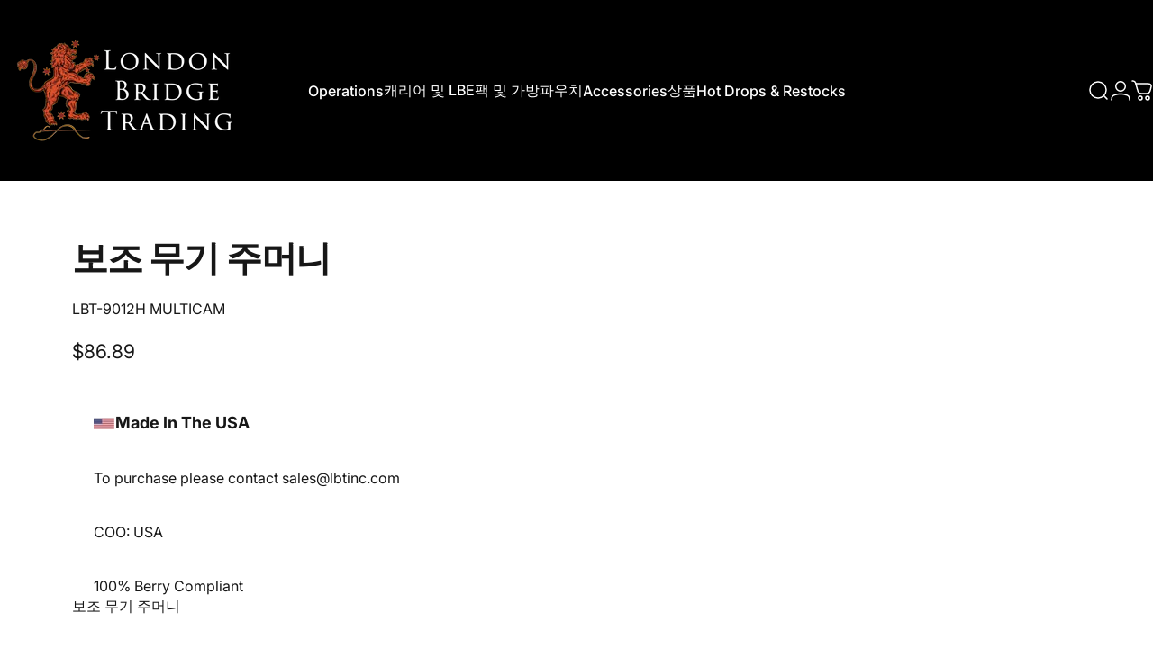

--- FILE ---
content_type: application/javascript; charset=utf-8
request_url: https://searchanise-ef84.kxcdn.com/preload_data.2V5W0A7R6w.js
body_size: 11269
content:
window.Searchanise.preloadedSuggestions=['mas grey','chest rig','day pack','fanny pack','multicam black','ranger green','mag pouch','dump pouch','back panel','range bag','pistol holster','cummerbund only','plate carrier','waist pack','lbt 6094 a','side plate','shoulder pad','sling bag','coyote tan','magazine pouch','black mc','14l day pack','riggers belt','admin pouch','22l day pack','ar pouch','riggers belts','go pack','laptop sleeve','tool bag','radio pouch','soft armor','toiletry bag','load out bag','utility pouch','hook and loop','black multicam','14l pack','shoulder pads','lbt-2540kit ancillary package','sbr pack','coyote brown','od green','hydration pack','helmet cover','assault pack','mad grey','pack insert','kangaroo pouch','gold label group','3 day pack','rifle bag','choc chip','duty belt','2 point sling','side plate pouch','k9 harness','the sixr','fast clip','low vis','blow out','medical pouch','arid frog','hydration pouch','desert tiger','chest rigs','quick release','size table','water bottle','lbt 8005a','dog vest','modular assault pack','multicam tropic','laptop pouch','load out','shoulder straps','quick release assault panel','med pouch','mag insert','frog skin','plate carrier sizing','loadout bag','lbt 6094 g3','chocolate chip','pistol panel','wolf grey','suppressor holster','1961 chest rig','multicam pouch','gold label','rifle pack','laser cut','size guide','deployment bag','tiger stripe','tourniquet holder','lbt-6094 cummerbund','load bearing','brush stroke','waist pouch','admin insert','hydration bladder','water bottle pouch','back pack','rifle case','backpack insert','lbt-2645g kangaroo pouch','drop pouch','mas grey pouch','3 day assault pack','mas grey tiger','med kit','stretch bottle pocket','lbt 6094k','admin panel','ruck pack','padded day pack','low profile','mc black','woodland camo','lbt 6094b','armor plate','modular plate carrier','go bag','olive drab','t shirt','slick plate carrier','lbt 1476a','m4 mag pouch','extended day pack','pistol bag','safety lanyard','14l day pack v2','velcro pouch','kit bag','face mask','shoulder strap','poncho liner','pistol pouch','lbt-2739q side plate pockets','lbt 8000a','lbt 8006a','g3 cummerbund','weight vest','gas mask','assault pouch','hook pouch','fast clips','30l 3day pack','desert digital','fanny waist pack','first aid','lbt hoodie','gun belt','slim utility pouch','lbt wallet','mk23 holster','sizing guides','medical bag','working dog vest','drop waist pouch','blow out pouch','qrc v2','8 pocket pack','9mm pouch','internal frame','rigger belt','stretch shoulder pads','molle panel','h harness','22l lv day pack','load bearing chest rig','click in','zip front','multicam arid','lbt hat','large wide mouth tool bag','map pack','woodland woodland','med bag','2540kit ancillary package','wdl digi','mas grey panel','alice pack','padded pouch','front panel','6094a plate carrier','internal organizer','g3 plate carrier','frame sheet','flashlight pouch','window pouch','tegris mobile dashboard','mossy oak','desert digi','mesh pouch','a mag pouch','lbx inserts','hook loop pouch','gift card','7.62 mag pouches','hydration carrier','lbt 1961a','35l extended day pack','side plate cummerbund','30l every day duffel','grocery getter','tegris accessory panel','flash bang','faraday insert/sleeve','bungee retention','tee shirt','back strap','m4 pouch','large modular backpack insert','5.56 mag insert w retention','assault panel','lbt lion tee','blow out kit','lc multitool pouch','armor plates','lbt chest rig','low pro','faraday sleeve','map panel','uniform riggers belt','30l 3day pack v3','lion logo pvc patch','gp pouch','sot placard','weight training vest','medical utility pouch','large wheeled load out bag','speed draw','stay humble tee','laser cut card holder','weapon retention','medium pack insert','flag patch','pvc flag patch large','ammo pouch','click-in assault pack','rhodesian chest rig','clamshell admin pouch','dnc camo','plates for plate carrier','gold label tee','jumpable pack','modular cummerbund','30l 3day','stash bag','25 slap pack','hook loop','courier shoulder bag','modular system','handcuff pouch','lbt-8006a 14l day pack','tool pouch','26l extended day pack','boonie lion tee','30l slick 3day pack','glg member','dbl 9mm speed draw pouch','shotgun pouch','modular panel','grenade pouch','lbt-2586j quick release assault panel','call sign patch','gas mask pouch drop leg','nvg pouch','3day pack','battle belt','4,200 mah lithium','16l edc sling bag','multi mission pack','minimalist chest rig','tourniquet pouch','l pack','waterproof bag','lc medium utility pouch','srt plate carrier','evolution hoodie','side armor','3/4 fast clip kit','medium utility pouch','gun holster','stretch blow','side pouch','hook mag panels','arm at','lv 14l day pack','nalgene pouch','woodland pouch','day duffle','medium dump pouch','g3 kangaroo panel','lbt 8009a','2645 series kangaroo','loop panel','sentinel releasable plate carrier','aid bag','chocolate chip 30l every day duffel','dnc 30l 3dap','bottle pouch','internal organizer insert','lc single 5.56 speed draw pouch','high gear','woodland digi','g3 modular panel','triple 5.56 speed draw pouch','coast guard','chest ri','large wheeled bag','cobra riggers belt','1x2 double stacked mag pouch','triple m4 lc modular panel','tac vest','mission adaptable carrier','lbt-8020a pack','arid frog sling bag','mag panel conversion','pvc flag patch small','medical ifak','universal carrier radio pouch','lv fanny pack','fliers kit bag w strap','chest vest','universal tourniquet pouch','lbt-2020a shoulder pads','22l day','lc med acc pouch','butt pouch','lbt lion head tee','modular pouch','drop waist','hk mk23','lbt riggers belts','juki m4 tee','lbt 6094a','dual m4/plate pocket kit','medic bag','pistol mag pouch','lbt-2540kit ancillary','lc removable shoulder pads','ammo/utility pouch','placard panel','slick 3 day','attachment straps','mag pouches','lc 1x2 mag pouch','mk23 thigh','frame pack','plate pocket','lipo safe battery pouch','vb strong bracelet','lbt 8026a','lbt-2596ss poncho liner','suspenders harness','contact us','london bridge','30l slick 3dap','jump pack','lbt stash bag','lv sling bag','lc frag grenade pouch','medium wheeled load','6094 soft armor','m4/9mm/cuff insert','shoulder holster','grg pouch','30l duffel','triple m4','lc flashlight pouch','digital desert','duffel bag','turquoise lv 14l day pack','m4 insert','every day duffle','multicam black hat','hook panel','lc m4 panel','carry bag','night vision','s.c.o.t.t trauma bag','woodland digital','removable carrier pads','ancillary package','plate carrier for shoulders','side plates','6094 a magazine inserts','woodland pack','m4/med pouch','waist strap','enhanced warfighter jump pack','retention bungee','3x3 double stacked mag pouch','ifak pouch','call sign','lc modular oc spray pouch','lc smoke grenade pouch','triple lc 40mm pouch','pack frame','single point','5 day jump pack','one sided','dual handcuff pouch','lbt 2586j','utility pouch w belt loops','sorinex 7lb weight set','single 9mm pouch','fast clip 3/4','sternum strap','mag panel','riggers belt w extraction loops','tactical field care med pack jumpable','origins 30l duffel','glg sling bag combo','large wheeled load','rg/bmc toiletry bag','single lc 40mm pouch','medium wheeled load-out','small folding medical panel','london bridge trading','lc modular dump pouch','dnc toiletry bag','sorinex 10lb weight set','medium low','front pull mag pouch w retention','small m4/9mm/cuff insert','carrier sizing','ulv radio pouch','lbt-8031a 8031b & 2645 series','rampant southern cross hoodie','nom patch','squadron fast','lbt lh hoodie','signature delivery option','2x2 double stacked mag pouch','rtp tester','lbt invisible wounds t','rampant southern cross tee','af clamshell admin pouch','pistol holster outer','rhodesian brush','ultra low vis','v2 assault pouch','bottle pocket','double lc 40mm pouch','cobra riggers belt w extraction','12,600 mah lithium','origins day pack','jump bag','g3 carrier kit','med pack','foam carrier pads','lbt-6094 cummerbund only','wdl digital','30l slick','modular utility pouch','saw pouch','clear pouches','trauma bag','low profile carrier','shooters cap','low profile plate carrier','belt suspenders','pack organizer','fliers bag','baton belt','triple mag pouch','antimicrobial face mask','lbt-6905a air channel pads','8004 armor insert','modular backpack insert','sleep system','id pouch','red lion slap pack','le discount','map system panel','card holder','drop leg','mesh dive bag','sizing for plate carrier','14 day pack','k9 leash','pistol mag','adaptiv helmet','pack straps','gym bag','battle book','triple mag','duty belts','bail out bag','elastic hook retention straps','clip in','lbt 8050a','40mm pouch','belt loop pistol lanyard','padded sling','battery strap','mk23 thigh holster','drag bag','level iiia 6x8 soft armor insert','lbt-2645g kangaroo','plate pouch','g hook','single pistol mag pouch','thai pads','medical bags','first responder','blk triple 9mm pouch w kydex','lbt hdb','drop holster','courier bag','jump l','lbt 8010 3 day pack','flotation vest','35l extended','multicam black ranger green','flotation vest system','lbx pouch','lbt 8007a','uw loadout bag','grab and','dangler pouch','lbt belts','multicam alpine','lbt 8030a','suspension system','olive green','armor insert','def con','25l everyday ruck','large utility pouch','shoulder bag','vest sizes','triple mag insert','gear bag','pistol magazine pouch','8005a available','8006a 14l day pack','bk medium duty belt','front lbt-6094k','lbt 9010a','16,800 mah lithium','canine pouch','water pouch','camera bag','lbt-2645g kangaroo pouches','lbt chest','sleeping bag','m4 panel','fast clip panel','accessory panel','drone pack','large waterproof backpack','drone ruck system','lbt-2540kit ancillary kit','lbt-6094k compatible','tactical vest','26l lv extended day pack','glg vts click','multi cam','general knife','carrying gas mask','admin pouches','mas grey pack','mortar pack','str drone pouch','5.56 mag insert','war fighter','fanny pack/kangaroo','lbt 2645a','3/4 fast clip','mas gre','accessory pouch','soft armor inserts','pistol holster suppressor','alpine mc','gold member','20l g2 go pack','single point sling','molle pouch','map bag','k9 collar','click in assault pack','g2 go pack','af leather duffel combo','lbt 8010a','medium duty belt','combat gloves','pull tabs','baton pouch','medium load out bag','multicam hat','glg membership','rolled bag','travel bag','edc wallet','medium pouch','tactical belt','suppressor pouch','patrol pack','lbt-1961h-330d multicam','bag insert','flag patches','7.62 mag insert','elbow pads','chest harness','frogskin padded day pack','plate carriers','14l day','coyote brown pouch','slim utility','hasty litter','side plate pockets','tropic multicam','gas mask bag','modular sleep system','m60 ammo pouch','g3 v2','loop insert','cobra belt','lo vis','breaching pouch','removable shoulder pads','ulv carrier','stab vest','lbt 2645g','m9 field med pack','survival kit','plate size','digital woodland','1476a nm','rifle shingle','laptop storage','mas grey duffle','magazine insert','load bearing vest','helmet carry','cass system','black pouch','cross body','mg origins day pack','velcro back','out bag','caddie sak','choco chip','lbt-8009a toiletry bag','5.56 speed draw pouch','day pack 14l','vts summer travel combo','modular assault','6094b plate carrier','emt pack','for alice','working dogs','assault belt','first aid pouch','everyday ruck','iiia soft armor insert','lbt-2746a black','water bottle pocket','lbt 2878a','tactical flotation vest','lbt-0101pd mas grey','foam air channel pads','patch panel','mas tiger','war belt','travel combo','blowout pouch','lbt-6094a multicam','weapons retention kit','regal lion hoodie','lv 14l day trip combo','lbt-9022b-t multicam','miss piggy','multi cam black','general purpose pouch','tegris acc panel','t-shirt general','nsn list','para bag','day pack v2','machine gun','lion logo cap','sbr pack black','lbt 10 pocket','sniper pack','22l lv','elastic cummerbund','lbt-6905a black','zip on','bail out','general purpose','5 day jump','real tree','medical kit','head gear','rolled gear bag','lbt-8018 sixr','flat pack','phone case','edc pack','modular back panel','law enforcement','internal pack frame','range bag panel','small pouch','regal lion tee','laptop padded pouch','eight pocket light backpack','gps pouch','mc tropic','ulv radio','document carrier','3 day slick','discounted gear','made in usa','leg strap','lbt-0612e-s black','saudi chip','desert dig','hk 45 w suppressor holster','double mag pouch','sixr cooler','kangaroo panel','mission pack','small hydration carrier','lbt-2540kit ancillary package modular','lbt-2626a coyote brown','arid mc','lbt-2878a pouch','air channel','small duty belt','lbt 6094c','side plate pouches','tactical k9 harness','rifle carry','hk mk23 thigh holster','body bag','lbt-1961a coyote tan','front flap','canteen pouch','mas gr','molle insert','hook mag','belt pouch','buckle kit','body armor','lbt 8031b','stretch bottle','foam pads','three day pack','ripstop hat','magazine inserts','hip pack','i’d green','dog k9','gun sling','lion cap','lbt-6094 g3','every day','frag pouch','soft insert drone bag','lbt-9029a-500d multicam','lbt 9022b','cobra riggers','pack frame stifner','ranger assault pack','insert panel','lbt-9012c coyote brown','sapi plates','carry on','m4 mag','14 l pack','contact customer service','lbt inc','lbt-8014p tegris acc panel','ten pocket','lbt-8014 internal organizer','let 8000a','lbt-2365 hasty litter','medium insert','lbt 2739q','lbt-9022b-t black','carrier pads','lbt sale','medium bag','multitool pouch','14l v2','map carrier','lbt-2746a coyote tan','lbt-2616a coyote brown','built pack','lbt-6094a ranger green','double stack magazine pouch','lbt-8032a v2 assault pouch','large deployment','training vest','6094b nsn 8465-01-613-3715','extended 3 day','wood land','thigh holster','iiia armor insert soft','lbt-8000a go pack','lbt-2500bz black','ballistic plates','side panel','insulated nalgene pouch','tegris panel','night vision pouches','soft armor insert','business card','lion head','ak mag pouch','canine harness','hook and loop pouch','g3 carrier','vb strong','sling pack','lbt-2467a mas grey','lbt-2878a & radio pouch','lbt 1562sf','3 day jump pack','ski bag','small blow-out pouch','sse bag','7.62 mag pouch','plate sizing','oc pouch','lbt-1961a multicam','5.56 mag pouch','lock and load','lbt-0155n black','lbt mortar pack','lbt-2649b mas grey','rain cover','9mm mag pouch','large pouch','lbt-2500c black','q llc','panel insert','g3 go pack','weapon stow','close out','combat boots','sizes compatible','lbt-6159a black','22l pack','warfighter pack','deployment pack','waist belt','lbt-2466a medium loadout bag','smoke pouch','ultra-light two-point padded sling','lbt-8050a 30l duffel','medical backpack','tiger day pack','3 day assault','lbt-6094a slick','ir patch','10 pocket pack','wrmfzy combo','multi mission','sling bag combo','glg 14l faraday day pack','lbt day pack','customer service','medium loadout bag','medical pack','lbt 1476a v3','molle attachment','q bag','woodland digital 30l every day duffel','16 rifle bag','flex fit','leg pouch','cuff insert','belt weapon stow','hip belt','stretch blow out pouch','small blow-out kit pouch','rigid belt','lbt-1476a-nm frogskin','lbt 1961g','mg tiger','zipper pouch','back pack insert','small utility pouch','1 fast clip kit','low pro mag','fliers kit bag','30l every day duffle','inner belt','protection pouch','lbt-6109b multicam','level iiia','ar mag pouch','t shirts','h2o pouch','mp5 pouch','let 6094a','mission adaptable panel system','day bag','kangaroo insert','mesh bag','chest rig zipper','trauma pad','fast clip kit','rifle mag pouch','modular dump pouch','extended day','plate carrier size','chest rig conversion','range bags','9022r general','ranger green pouch','modular insert','lbt-2739q side plate','tactical helmets','marksman uniform','lbx insert','mag carrier','sixr strap','duty bag','water pouches','sumpftarn 30l','side armor pouch','strobe pouch','load bearing chest vest','eight pocket','20l pack','double pouch','map system','lbt-0612e-m black','chest eig','blow-out kit','berry compliant','8005a black','load bearing chest','low pro chest vest','fliers kit','slick plate','police patches','medium window pouch','woodland plate carrier','lbt-2596ss poncho','medium wheeled','brush stroke/rhodesian','1 lbt-8009a','padded rifle case','lc pouch','20l day pack','loadout bag large','clamshell admin','mystery box','hook mag panel','mag pouches woodland','quality standards','summer 2025 mystery box','ulv cummerbund','navsea certified','lbt-2500c coyote brown','waterproof backpack','lbt-2739q side','leather patch','12 rd shotgun pouch','lbt-8004 sling bag','air channel pads','lbt-6905a tan','pistol panels','small courier go bag','padded belt','1 lbt-8032a','esapi plates','lbt-8027a fanny pack','lbt a','lbt 8032a','lbt 1562a','tsa approved','laptop bag','lbt side plate pouches','pistol lanyard','1 lbt-8005a','magazine chest','standard med kit pouch','dive bag','callsign patch','grab and pack','slim pouch','hook back','woodland m','wide mouth','smoke grenade pouch','medium carry bag','side plate pocket','at f','lbt-1933d weapon','lbt-6159b black','slim med pack','ammo pouches','14l day pack low vis','squadron wallet','weapon crotch','warfighter bag','medical panel','cell phone','carry handle','max grey','lbt-8033a slim utility pouch','zipper mask','dogtra 3500x remote pouch','black belt','modular radio pouch','wheeled bag','lbt 2020a','stretch small blow out kit','mossy mas','pistol belt','tie in','lbt-6159a-500d multicam','mc arid','strap pads','large pack insert','side plate bag','lbt-2645a coyote brown','pack shoulder straps','assault chest harness','black multi cam','belt loop','heavy duty','load bearing chest vest w zipper','lbt pack','small gp pouch','lbt 2876b','med insert','lbt-6146a multicam','lbt-1476a-nm black','gift cards','battery pouches','tactical waist pack','hook and','eod pouch','blood type patch','knife pouch','rigger belts','training plates','low pro admin','2586sf-2 assault','belt bag','2590 battery pouch','force on force','lbt-8019 laptop sleeve','belt keeper','medical roll pack','lbt-pvc-patch wqc','tool belt','lbt-usa-flag-small thin blue line','elastic loop panel','2020a shoulder pads','mas g','uw waterproof','lbt-2020a shoulder pads & lbt-2586j quick release','wrist pouch','desert night','sorinex 10lb','large mouth','hook and loop pouches','size fits','1 lbt-8000a','lbt-1961a-r multicam','hook panels','lbt 0101c','brace strap','shoulder patches','lbt 6094 b','airway pouch','boxing gloves','rhodesian rig','glg vts','h gear','water proof','sleeping system','mag placard','phone holder','g6 plate carrier','reactive target system','trauma b pack','antenna sleeve pouch','mag loop','tactical clothing','cummerbund lbt-2739q','g3 kangaroo','tac belt','tee low','faraday pocket','day pack 22l','retention straps','armor inserts','mg bmc','light pouch','pocket knife','mas grey/bmc','folding medical panel','morale patches','lbt plate carrier','water bladder','l r','lbt wtv','alice frame','blow-out kit pouch','lbt 9037b','hygiene pouch','large duty','lbt-1961a-r mas grey','2xl plate carrier','black pack','hook pouches','g3 go pack lbt-8000b grey','lbt 2500bz','flash bang pouch','black bag','weapon support','lbt-6094a olive drab','sustainment pouch','fpv goggle strap','focus mits','16oz boxing gloves','plate pads','carry all','drone pouch','ultra light','leg holster','discount eligible','weight plate','lbt-6905a air channel pads pair','qrc gen 1','desert sand','weight set','for canines','lbt pouch','cummerbund exchanges','personal clothing','lbt-9039a multicam','14 l day pack','releasable carrier','arid multicam','waist pack w chest rig conversion','alice adapter','ultra low vis plate carrier','mas grey mag','slim field med pack','comms pouch','mas grey pl','field pack','clip kit','rolled bags','lbt-1476a 3 day pack','ammo belt','molle vest','drop leg holster','day pac','grab and go','tan pouch','waist bag','pull　tab','material support','back packs','k9 vest','large bag','lbt-8019 laptop pouch','black backpack','field bag','rifle pouch','slick pack','lbt-pvc-patch lbtinc','acc panel','8 pocket backpack','tac rope','gun pack','lasercut k9 harness','sleeping pouch','mesh dive','padded tablet/laptop','two point sling','thigh mounted','6094a qrc','medium utility','lbt wrm fzy','load-out bag','roll out bag','lbt toiletry bag','hand gun holster','lbt-6094 quick','small pack insert','first responder guardian','rifle pack insert','lbt-6094 modular plate carrier','lbt-2739q side plate pockets compatible','glg origins','name tapes','shotgun shell','night vision pouch','lbt-26xx series inserts','magazine pouches','belt weapon stow lbt-1933d','1 lbt-8026a','small warfighter lob','lap top','horizontal pouch','for k','1476a woodland','but slack','lbt-6094g3-m multicam','tactical shotgun pouch','lbt-2649b black mc','knife panels','split front','triple pouch','air force','large insert','aid medic','cummer bund','notebook pouch','concealed carry','enhanced warfighter jump','lbt-2648e coyote tan','ruck frame','lv extended day pack','plate pad','rifle magazine pouch','single smoke grenade pouch','navy seal','lc m4','m pouch','pack stifner','single mag pouch','nvg counterweight','level 4 plates','lbt slick','lbt patch','carried spare','laser cut pouches','weight for weight vest','documents pouch','lbt-8025a multicam','wide mouth tool bag','lbx-1016 medium window pouch','enhanced warfighter load out','mas grey sling','small blow-out kit','pocket panel','battery pouch','call sign patch patch','speed draw quadruple 5.56 magazine pouch','lbt-0155n mas grey','assault v2','phone pouch','lbt-2876b black','lv 14l','patrol duty bag','triple 40mm pouch','medium low-vis deployment bag','dry pack','shooter mat','modular side plate pouch','lbt lbt-2540kit','low waist','gps wrist','front panels','mp pouch','enhanced warfighter load out bag','d ring','lbt-8007alv low vis 22l day pack','hk holster','cobra buckle','lbt-0612e-s coyote brown','pack cover','chest strap','invisible wounds','tropic mc','load out bags','med pack insert','lbt-2564a black','velcro belt','double mag','pouch pouch','patrol rig','rifle retention kits','lbt mas grey','grey tiger','contract overrun','40th anniversary tee','stick pouch','large mass cas med pack','gp gear','blowout pouch replacement cable','travel pack','mag panel hook','saw drum','dnc lbv w zipper','wallet pouch','lbt-8005a ranger green','tactical pfd','lbt-8007alv 22l low vis day pack','plate sizes','hip pad','shot gun','kit pouch','pistol insert','kangaroo pouches','universal comms pouch','double 9mm pouch','carry conceal','chest r','lbt-8014p pistol panel','transport bag','field carry bag','clip on','hydro pouch','glg lbv pack combo','general pouch','retention kit','large carry bag','recon vest','plate carrier pads','3 day assault pack with internal frame','med esapi 10x12','m1 carbine','breaching tools','drop bag','standard tool pouch','malice clips','rifle mag','dual pistol mag loops','modular tactical comms pouch','mas rey','eod tool kit','back pad','tegris/leather wallet','15l day pack','lbt-0155n multicam','afe survival','strichtarn drop waist pouch','lbt 0601a','pack panel','enhanced warfighter','cooler made','flashlight holster','loop pouch','day pack with bladder','3dap long weekend combo','12ga mag pouch','bark duck camo trucker','stash pouch','large zippered bag','training pads','weapon strap','tac harness','dnc triple 5.56 speed draw pouch','material support w quick release','replenishment pouch','lv 26l extended day pack','dual pouch','r cordura','low vis day pack','multi caliber','drop leg pouch','lbt-9016a coyote brown','lbt-9016a ranger green','mas grey med','ams pack','dnc sling','lbt-8007alv 22l','40mm grenade','lbt-8014p tegris accessory panel','velcro strap','k9 cobra buckle collar','lo pro','triple m4/m9 mag pouch w kydex','faraday day pack','assault pa','slim field','drop down','desert camo','large kit bag','admin travel pouch','lbt-8019a laptop pouch','vinyl window pouch','flare pouch','equipment bag','17l pack','foam plates','lbt-6094a medium black','rg bmc','loop wall','i pack','chest rigs large','lbt-2645g pouch','ar multicam','pouch multicam','ir flag','smoke grenade','magazine panel','lbe harness','lbt 9045a','digi desert','frag grenade pouch','light pack','bag pack','backpack medical','mas grey hydration','acc pouch','made in the usa','sli k','helmet bag','large tool bag','day back','enhanced gear bag','lbt-8006a mas grey','digi wdl','g3 m4 carrier','id card','knife shells','glg vts lbv w zipper','rg medium utility pouch','first responder guardian carrier','wdl dig','mg 26l extended day pack','mg 30l 3day pack','medium pistol belt','first aid carry bag','lion logo beanie','safety strap','pouch mag m16/m4 double','mgt go pack','dnc click','lh hk 45 w suppressor holster','tactical hold all','ballistic armor for 6094','strike pad','pouch single pistol','padded equipment strap','tactical suspenders','large gb belt','m60 feed tray pouch 100rd','two 1 quick','med pouch coyote brown','gp loadout','tac leash','tac sling','tactical carry all','l gear bag','security pouch','field med pack kit','gen iv op tac pack','maritime tac kit','large warfighter pack','large medical panel','line safety tie','head strap','gen ii tac vest','uniform belt rigger coy m','medical pouch w supplies','training gloves','modular oc spray pouch','ops tactical id multicam','tac panel','m gear bag','restraint pouch','assault pack with hydration','pouch mag m9 3','enhanced duty belt','glg origins toiletry bag','but pack','lbt g3','split chest rig','tool roll','ir patches','equipment belt','rigid cummerbund','small plate carrier','lbt-2649a pack','pouch mas grey','single pouch','glg mgt 14l day pack v2','frog pack','lbt-6094a coyote brown','low vis plate','14l lv','lbt-8050a duffel bag','level iii','back back','battery and pouches','pvc flag patch','rifle ba','medium out bag','side plate bags','medium wheeled load out bag','carrier pad','zippers drag','speed draw 7.62','1 lbt-8030a','lbt-9022b-t coyote brown','lbt shirt','medium mesh pouch','5 day pack','mg laptop pouch','lbt-8031a 8031b & 2645','medium hydration carrier','recon rig','lbt-2500k black','pack inserts','three day','water bag','lbt-2662f coyote brown','lbt vts','mos/mg v2 assault pouch','mas grey bag','flexfit shooters cap','organizational insert','hook and loop panels','mg tegris accessory panel','medium mass cas med pack','14l combo','mas grey belt','assault packs','g3 panel','1 lbt-1476a','adjustable utility bag','glg padded rifle case','lbt-8027b fanny pack','weapons retention','m4 speed pouch','lbt 400d','mas grey plate carrier','assaulter combo','lbt-2586j quick release assault panel sold separately','e & e','small bag','desert tan','30l 3 day','insert pouch','uscg fleet pouch','d pouch','pvc patch','side sapi','high gear load','hook lined','accessory kit','speed draw pouch','lbt-26xx series','6094 a vest','lbt 2540kit','back panels','handle wrap','v3 3day','lbt gold label','ear pro','lbt-2540kit package','plate bag','40th anniversary hoodie','autumn 2025 mystery box','mg fanny pack','mg 30l every day duffel','mg 35l extended day pack','mg ultra','mg 22l lv day pack','mg large modular backpack insert','mg toiletry bag','mg click','large rigger belt w cobra buckle','low profile vest admin pouch','modular double 9mm magazine pouch','fr carry bag','dnc 1x2 double stacked mag pouch','medium warfighter bag','dnc frag grenade pouch','lbt 5 panel cap','doc pouch','modular utility pouch 5l x 3w x 5h','kangaroo insert for the lbt','sr drone ruck system','combat elbow pads','glg dnc lbv w zipper','p pouch','lbt fin pack','large field pack','transmitter pouch','large tripod carry bag','enhanced belt bag','op med pouch','bk large mass cas med pack','embroidered k9 patch','quick release jump straps','origins wallet','pack support','airborne carry all','fast sling','dnc medium utility pouch','admin/grg pouch','weeding and digging took kit','uniform belt rigger coy l','dnc v2 assault pouch','lc g3 fast','tac harness w straps','zippered mesh pouch with bungee cinch','modular smoke grenade pouch','log patch','whistle w lanyard','double 5.56 speed draw pouch','strap support','ct/vts courier shoulder bag','dual adjustable lmg/mmg sling','m4 pocket pouch','quick access mag pouch','modular admin storage pouch','cargo strap','lbt-0612e-s coyote tan','od green pouch','extended day pack 35l','lbt-2739n ulv','personal lanyard','modular flashlight pouch','large loadout','modular quick','m14 magazine pouch','black duffle','lbt 8020a','large fliers kit bag','bungee pack','belt 0612f','1 lbt-8007a','sentinel releasable','lbt-0758b black','modular single pouch','sleep system carry','lbt-6094b large','molle belt','lbt-6094g3-m ranger green','8009a ranger','bang pouch','grab bag','nvg pouches','spine plate','sizing plate carrier','comfortable suspension system','lbt-8013 clamshell admin pouch','stretch pocket','mas grey backpack','lbt 3 day','lbe chest','frog top','large molle','hook lined pouch','black multi','multi tool','lbt-6910a universal m4 panel','origin t-shirt','lbt belt','day pack 1','lightweight rigid cummerbund','utility panel','plate pouch sizes','mas pouch','glg vts 16 rifle bag','lbt-1562sf trauma','assault pouches','vts pouch','multicam pack','lbt-kit-pack med supplies','hand cuff','lbt-2626a multicam','side sleeve','lbt 8000a black','low vis 22l day pack','internal frame sheet','lion tee','modular hydration pouch','lbt fanny pack','lbt-5panel cap','loop in','chest pack','1 lbt-8006a','2739q kit','3 day light pack','dual m4','1 fast clip','oc spray','5pk rfm','aw pouch','eod pack','was grey','mobile dashboard','wdl 22l','3day slick','m4 pouches','h rig','22l combo','mas grey bmc','safety line','mini modular','lbt-8018 sixr cooler','3 day light','padded case','6094a quick','double 9mm','l e','tac light pouch','15 lowering line','modular pocket pouches','eod tool kit pouch','tactical waist pad','universal duty belt','coyote tan riggers belt','12l pack','1 lbt-8010a','male fast clip','g3 go','half face blades','desert di','med supplies','lbt-6080a coyote tan','box lbt-6178a','30l pack','speed draw triple 7.62 magazine pouch','weapon sling','6094a nsn 8465-01-613-3712','lbt 8033a','id panel','id holder','padded side pouch','3 mag pouch','separate pockets','6094c quick','bag divider','belt system','quick release clips','v2 assault','combat patrol','medium backpack','lbt 6094 plate carrier','mag kangaroo insert','pistol magazine','6x6 side plates','utility bag','hook loo','size chamber','tablet sleeve','ma\'s grey','body plates','open window pouch','operator belt','ranger pack','low profile chest rig','ratchet tourniquet','frogskin pack','ruck insert','6094 plate carrier','uscg fleet','g3 carriers','for working dogs','6094a srt','lp plate carrier','ballistic suspension system cass','of green','laser cut m4 panel','side plate pouch 6094','lbt-1961a-r lbv','replaceable straps','infantry patrol pack','clam shell','large wheeled load-out bag w padding','pack out','fanny fanny pack','mcm pack','lbt-1961a-r coyote brown','14l low vis','hook backed','qrc back panel','load bearing chest rig w zipper','all capacity','ches rig','hk 45 holster','14 l v2','low-vis deployment bag','lbt-6159b coyote brown','100rd pouch','3 point sling','ms grey','coyote pouch','fresh gear','lbt 6094 nsn','stretch small blow-out kit pouch','lbt-1476a 30l 3 day pack','g4 attachment','low profile vest','lbt-6094c-rs sentinel releasable plate carrier','mas green','pouch mag m16/m4','thigh holster straps','lbt-2645a m4 insert','lbt-6094a-slick coyote tan','pouch magazine','woodland sixr','16l edc sling bag carry kit','edc ruck','name patch','lbt-2586j quick release','enhanced shoulder straps','flight bag','nalgene bottles','modular saw pouch','t pouch','all pro tactical','lbt-8014 admin insert','mg 22l','alpine multicam','lbt-8030b range bag','strap padded','buckles and pouch','mas carrier','back pouch','multicam black backpack','m240 pouch','armor protection','3 day pac','3 large open','med wide mouth','modular plate','tactical field care med','lbt-6109a medium coyote tan','saw modular','velcro pistol','red line','medic pouch','tactical bag','lbx-1024 large window pouches','morale patch','side pouches','lbt-6094b plate carrier','warfighter back','low profile chest vest','full length','large panel','lightweight chest rig','plate carrier pack','gen iv','lbt-2649b med hydration carrier','medium lob','lbt 14l day pack','eod technicians','esapi 10x12','tear away','vts laptop pouch','lbt-2586r by','hook n loop','rigid insert','sorinex 5lb','through hook','radio pack','modular vest','mag dump','go pack 20 l','mc pouch','lbt-8032a v2','ultra low','assault chest','pouches liner','enhanced load out bag','lbt-6904b kangaroo pouch','zipper increased','side pockets','ballistic plate','lbt sorinex weights','dual flash bang','lbx-4020e pocket','lbx-1016 red','side buckle','lbt 0094d','cleaning gear','8031b & 2645 series','holster outer','lbt-2739q side plate pockets side','gloves pouch','mas grey sbr','lion logo','day pack combo','lbt edc wallet','a pouc','modular large vertical','small utility','gear pack','every day duffel','lbt riggers belts with extraction','rang bag','removal lbt-2878a','placard elastic','large wheeled','hydration packs','lbt-0612e-l black','rope bag','mission adaptable panel','lowering line','modular holster','tactical pack','side bag','lbt-6094k modular plate carrier','pouch liner','ice pack','weapon retention kit','foliage green','escape and','lbt-0155n ranger green','m60 feed tray pouch','usaf contract','30l every day duffel travel kit','modular plate carrier ready kit','22l day pack weekend kit','30l 3day pack woobie kit','mg stretch blow','mg 16l edc sling bag','mg modular plate carrier','8 pocket ruck','3 day carry kit','day pack carry kit','sling pad','sales only','multi pouch','lbt-usa-flag-small thin red line','coyote pack','velcro back pouch','lbt-9012a-500d coyote brown','mp5 magazines','digi mp wdl','1000d cordura','returns accepted','mas ge','batteries hook','30l duffle','kit pack','bag black','thin line','adjustable padded shoulder strap','pn lbt','medium belt','low pro mag/utility panel','grab and go insert','lbt-2365a hasty litter','22l mg','for sizing','fanny pac','mas pack','multicam black pouch','uniform belt','lbt-6910a m4 panel','organizer insert','map pouch','lbt-1476a black','rigid back panel','multi caliber mag pouch','40mm bandoleer','commuter combo','lbt-2876b pack insert','pack slick','soft armor shoulder','rifle kits','2649b click-in assault','weight training','load chest rig','lbt-8010a 35l','custom lbt wallet','lbt 26w','lbt-1562cc backpack','pack shoulder','mag panels','tactical vest gen 3','lbt-6109b black','thigh pouch','carried space','lbt 6094a multicam','universal camo','frogskin 30l slick 3day pack','ancillary kit','lv pack','mas grey pistol','triple m4 mag pouch','insert that accepts hook','click in assault','magazine loop','lv 22l','molle t','small insert','heavy chest rig','lbt-6910a m4','pocket ammunition','slim wallet','at t-shirt','glg combo','mp7 inserts','low pro carrier','small pack inserts','pro pouch','mag grey','14l black','side panels','wheeled load out bag','lbt-8007alv mas grey','body armor plates','waterproof pack','vs17 panels','lbt-2739x multicam','holster concealed','armor pouch','aircraft cable quick release strap','quick release assault pane','desert tige','modular backpack','lbt-8025a black','rifle retention','two point','coyote belt','med pouches','single magazine pouch','tubular nylon','point sling','double stacked 5.56 mag pouch','trauma pack','line safety','tactical belt duty','for id','tool kit','chest rif','mas grey day pack','iv pouch','rifle bags','plate carrier pad','lbt-2645n 5.56mm insert','i e','stretch water bottle pouch','plate insert','multicam bag','lbt-8002a-lc origins 15l day pack','small blow-out','arid frogskin','dump bag','lbt-9016a black','modular pack','14 l day','insulated pouch','26l extended day','3 day light jump pack','strobe pouch lbt-2525b','light modular','hook back pouch','double pistol','vertical shoulder holster','large duty belts','lbt-8006a 14l day pack black multicam','retention strap','lbt-2626a mas grey','armor plate carrier','lbt-8014p tegris panel','mag pouch 5.56','large utility','hook a','lbt 9014a','asp baton','lbt-usa-flag-large thin red line','plate bags','medium bail out bag','warfighter lob','hydration pouches','bt pack','garrison pack','day pack grey','travel pouch','hook and loop back','large flier kit bag','open top','low profile modular vest','14l insert','lbt-6094g3-m black','roll up','at short','mesh cummerbund','american flag','lbt-8010a 35l e-day pack','t short','have ruck','lbt-2466a black','flex cuffs','go pouch','minimum pack','rhodesian 14l','desert t','22l day pack commuter kit','30l 3day travel kit'];

--- FILE ---
content_type: application/javascript; charset=utf-8
request_url: https://searchanise-ef84.kxcdn.com/templates.2V5W0A7R6w.js
body_size: 2718
content:
Searchanise=window.Searchanise||{};Searchanise.templates={Platform:'shopify',StoreName:'LBT',AutocompleteLayout:'multicolumn_new',AutocompleteStyle:'ITEMS_MULTICOLUMN_LIGHT_NEW',AutocompleteDescriptionStrings:3,AutocompleteCategoriesCount:0,AutocompleteShowProductCode:'N',AutocompleteShowMoreLink:'Y',AutocompleteIsMulticolumn:'Y',AutocompleteTemplate:'<div class="snize-ac-results-content"><div class="snize-results-html" style="cursor:auto;" id="snize-ac-results-html-container"></div><div class="snize-ac-results-columns"><div class="snize-ac-results-column"><ul class="snize-ac-results-list" id="snize-ac-items-container-1"></ul><ul class="snize-ac-results-list" id="snize-ac-items-container-2"></ul><ul class="snize-ac-results-list" id="snize-ac-items-container-3"></ul><ul class="snize-ac-results-list snize-view-all-container"></ul></div><div class="snize-ac-results-column"><ul class="snize-ac-results-multicolumn-list" id="snize-ac-items-container-4"></ul></div></div></div>',AutocompleteMobileTemplate:'<div class="snize-ac-results-content"><div class="snize-mobile-top-panel"><div class="snize-close-button"><button type="button" class="snize-close-button-arrow"></button></div><form action="#" style="margin: 0px"><div class="snize-search"><input id="snize-mobile-search-input" autocomplete="off" class="snize-input-style snize-mobile-input-style"></div><div class="snize-clear-button-container"><button type="button" class="snize-clear-button" style="visibility: hidden"></button></div></form></div><ul class="snize-ac-results-list" id="snize-ac-items-container-1"></ul><ul class="snize-ac-results-list" id="snize-ac-items-container-2"></ul><ul class="snize-ac-results-list" id="snize-ac-items-container-3"></ul><ul id="snize-ac-items-container-4"></ul><div class="snize-results-html" style="cursor:auto;" id="snize-ac-results-html-container"></div><div class="snize-close-area" id="snize-ac-close-area"></div></div>',AutocompleteItem:'<li class="snize-product ${product_classes}" data-original-product-id="${original_product_id}" id="snize-ac-product-${product_id}"><a aria-label="${autocomplete_aria_label}" href="${autocomplete_link}" class="snize-item" draggable="false"><div class="snize-thumbnail"><img src="${image_link}" class="snize-item-image ${additional_image_classes}" alt="${autocomplete_image_alt}"></div><span class="snize-title">${title}</span><span class="snize-description">${description}</span>${autocomplete_product_code_html}${autocomplete_product_attribute_html}${autocomplete_prices_html}${reviews_html}<div class="snize-labels-wrapper">${autocomplete_in_stock_status_html}${autocomplete_product_discount_label}${autocomplete_product_tag_label}${autocomplete_product_custom_label}</div></a></li>',AutocompleteMobileItem:'<li class="snize-product ${product_classes}" data-original-product-id="${original_product_id}" id="snize-ac-product-${product_id}"><a aria-label="${autocomplete_aria_label}" href="${autocomplete_link}" class="snize-item"><div class="snize-thumbnail"><img src="${image_link}" class="snize-item-image ${additional_image_classes}" alt="${autocomplete_image_alt}"></div><div class="snize-product-info"><span class="snize-title">${title}</span><span class="snize-description">${description}</span>${autocomplete_product_code_html}${autocomplete_product_attribute_html}<div class="snize-ac-prices-container">${autocomplete_prices_html}</div><div class="snize-labels-wrapper">${autocomplete_in_stock_status_html}${autocomplete_product_discount_label}${autocomplete_product_tag_label}${autocomplete_product_custom_label}</div>${reviews_html}</div></a></li>',AutocompleteResultsHTML:'<div style="text-align: center;"><a href="#" title="Exclusive sale"><img src="https://www.searchanise.com/images/sale_sign.jpg" style="display: inline;" /></a></div>',AutocompleteNoResultsHTML:'<p>Sorry, nothing found for [search_string].</p><p>Try some of our <a href="#" title="Bestsellers">bestsellers →</a>.</p>',AutocompleteResultsOrder:["categories","suggestions","pages","products"],LabelAutocompleteSku:'SKU',ResultsShow:'Y',ResultsShowFiltersWithNoResults:'Y',ResultsShowProductCode:'Y',SmartNavigationDefaultSorting:'title:asc',SmartNavigationOverrideSeo:'Y',ShowBestsellingSorting:'Y',ShowDiscountSorting:'Y',LabelResultsSku:'SKU',CategorySortingRule:"searchanise",ShopifyMarketsSupport:'Y',ShopifyLocales:{"ko":{"locale":"ko","name":"Korean","primary":false,"published":true},"en":{"locale":"en","name":"English","primary":true,"published":true}},ShopifyRegionCatalogs:{"US":["19845087431"],"ZW":["1814921415"],"ZM":["1814921415"],"ZA":["1814921415"],"YT":["1814921415"],"YE":["1814921415"],"XK":["1814921415"],"WS":["1814921415"],"WF":["1814921415"],"VU":["1814921415"],"VN":["1814921415"],"VG":["1814921415"],"VE":["1814921415"],"VC":["1814921415"],"VA":["1814921415"],"UZ":["1814921415"],"UY":["1814921415"],"UM":["1814921415"],"UG":["1814921415"],"UA":["1814921415"],"TZ":["1814921415"],"TW":["1814921415"],"TV":["1814921415"],"TT":["1814921415"],"TR":["1814921415"],"TO":["1814921415"],"TN":["1814921415"],"TM":["1814921415"],"TL":["1814921415"],"TK":["1814921415"],"TJ":["1814921415"],"TH":["1814921415"],"TG":["1814921415"],"TF":["1814921415"],"TD":["1814921415"],"TC":["1814921415"],"SZ":["1814921415"],"SX":["1814921415"],"SV":["1814921415"],"ST":["1814921415"],"SS":["1814921415"],"SR":["1814921415"],"SO":["1814921415"],"SN":["1814921415"],"SM":["1814921415"],"SL":["1814921415"],"SK":["1814921415"],"SJ":["1814921415"],"SI":["1814921415"],"SH":["1814921415"],"SG":["1814921415"],"SE":["1814921415"],"SD":["1814921415"],"SC":["1814921415"],"SB":["1814921415"],"SA":["1814921415"],"RW":["1814921415"],"RS":["1814921415"],"RO":["1814921415"],"RE":["1814921415"],"QA":["1814921415"],"PY":["1814921415"],"PT":["1814921415"],"PS":["1814921415"],"PN":["1814921415"],"PM":["1814921415"],"PL":["1814921415"],"PK":["1814921415"],"PH":["1814921415"],"PG":["1814921415"],"PF":["1814921415"],"PE":["1814921415"],"PA":["1814921415"],"OM":["1814921415"],"NZ":["1814921415"],"NU":["1814921415"],"NR":["1814921415"],"NP":["1814921415"],"NO":["1814921415"],"NL":["1814921415"],"NI":["1814921415"],"NG":["1814921415"],"NF":["1814921415"],"NE":["1814921415"],"NC":["1814921415"],"NA":["1814921415"],"MZ":["1814921415"],"MY":["1814921415"],"MX":["1814921415"],"MW":["1814921415"],"MV":["1814921415"],"MU":["1814921415"],"MT":["1814921415"],"MS":["1814921415"],"MR":["1814921415"],"MQ":["1814921415"],"MO":["1814921415"],"MN":["1814921415"],"MM":["1814921415"],"ML":["1814921415"],"MK":["1814921415"],"MG":["1814921415"],"MF":["1814921415"],"ME":["1814921415"],"MD":["1814921415"],"MC":["1814921415"],"MA":["1814921415"],"LY":["1814921415"],"LV":["1814921415"],"LU":["1814921415"],"LT":["1814921415"],"LS":["1814921415"],"LR":["1814921415"],"LK":["1814921415"],"LI":["1814921415"],"LC":["1814921415"],"LB":["1814921415"],"LA":["1814921415"],"KZ":["1814921415"],"KY":["1814921415"],"KW":["1814921415"],"KN":["1814921415"],"KM":["1814921415"],"KI":["1814921415"],"KH":["1814921415"],"KG":["1814921415"],"KE":["1814921415"],"JP":["1814921415"],"JO":["1814921415"],"JM":["1814921415"],"JE":["1814921415"],"IT":["1814921415"],"IS":["1814921415"],"IQ":["1814921415"],"IO":["1814921415"],"IN":["1814921415"],"IM":["1814921415"],"IL":["1814921415"],"IE":["1814921415"],"ID":["1814921415"],"HU":["1814921415"],"HT":["1814921415"],"HR":["1814921415"],"HN":["1814921415"],"HM":["1814921415"],"HK":["1814921415"],"GY":["1814921415"],"GW":["1814921415"],"GT":["1814921415"],"GS":["1814921415"],"GR":["1814921415"],"GQ":["1814921415"],"GP":["1814921415"],"GN":["1814921415"],"GM":["1814921415"],"GL":["1814921415"],"GI":["1814921415"],"GH":["1814921415"],"GG":["1814921415"],"GF":["1814921415"],"GE":["1814921415"],"GD":["1814921415"],"GB":["1814921415"],"GA":["1814921415"],"FR":["1814921415"],"FO":["1814921415"],"FK":["1814921415"],"FJ":["1814921415"],"FI":["1814921415"],"ET":["1814921415"],"ES":["1814921415"],"ER":["1814921415"],"EH":["1814921415"],"EG":["1814921415"],"EE":["1814921415"],"EC":["1814921415"],"DZ":["1814921415"],"DO":["1814921415"],"DM":["1814921415"],"DK":["1814921415"],"DJ":["1814921415"],"DE":["1814921415"],"CZ":["1814921415"],"CY":["1814921415"],"CX":["1814921415"],"CW":["1814921415"],"CV":["1814921415"],"CR":["1814921415"],"CO":["1814921415"],"CN":["1814921415"],"CM":["1814921415"],"CL":["1814921415"],"CK":["1814921415"],"CI":["1814921415"],"CH":["1814921415"],"CG":["1814921415"],"CF":["1814921415"],"CD":["1814921415"],"CC":["1814921415"],"BZ":["1814921415"],"BY":["1814921415"],"BW":["1814921415"],"BV":["1814921415"],"BT":["1814921415"],"BS":["1814921415"],"BR":["1814921415"],"BQ":["1814921415"],"BO":["1814921415"],"BN":["1814921415"],"BM":["1814921415"],"BL":["1814921415"],"BJ":["1814921415"],"BI":["1814921415"],"BH":["1814921415"],"BG":["1814921415"],"BF":["1814921415"],"BE":["1814921415"],"BD":["1814921415"],"BB":["1814921415"],"BA":["1814921415"],"AZ":["1814921415"],"AX":["1814921415"],"AW":["1814921415"],"AU":["1814921415"],"AT":["1814921415"],"AR":["1814921415"],"AO":["1814921415"],"AN":["1814921415"],"AM":["1814921415"],"AL":["1814921415"],"AI":["1814921415"],"AG":["1814921415"],"AF":["1814921415"],"AE":["1814921415"],"AD":["1814921415"],"KR":["38141624519"],"CA":["38141657287"]},Redirects:{"http:\/\/soldiersystems.net\/2019\/05\/07\/sneak-peek-new-armor-carriers-from-lbt\/":["6094g3","lbt6094g3","lbt 6094g3","6094 g3"]},ColorsCSS:'.snize-ac-results .snize-description { color: #9D9D9D; }div.snize-ac-results.snize-ac-results-mobile .snize-description { color: #9D9D9D; }.snize-ac-results span.snize-discounted-price { color: #C1C1C1; }.snize-ac-results .snize-attribute { color: #9D9D9D; }.snize-ac-results .snize-sku { color: #9D9D9D; }div.snize-ac-results button.snize-button { background-color: #323232; }div.snize li.snize-product span.snize-title { color: #1A1A1A; }div.snize li.snize-category span.snize-title { color: #1A1A1A; }div.snize li.snize-page span.snize-title { color: #1A1A1A; }div.snize div.slider-container.snize-theme .back-bar .pointer { background-color: #1A1A1A; }div.snize ul.snize-product-filters-list li:hover span { color: #1A1A1A; }div.snize li.snize-no-products-found div.snize-no-products-found-text span a { color: #1A1A1A; }div.snize li.snize-product div.snize-price-list { color: #1A1A1A; }div.snize#snize_results.snize-mobile-design li.snize-product .snize-price-list .snize-price { color: #1A1A1A; }div.snize .snize-button { background-color: #DC172D; }#snize-modal-product-quick-view .snize-button { background-color: #DC172D; }#snize-modal-mobile-filters-dialog div.snize-product-filters-buttons-container button.snize-product-filters-show-products { background-color: #DC172D; }div.snize div.snize-main-panel-controls ul li a { color: #DC172D; }#snize_results.snize-mobile-design div.snize-main-panel-dropdown > a { color: #DC172D; }#snize_results.snize-mobile-design div.snize-main-panel-dropdown > a > .caret { border-color: #DC172D; }#snize_results.snize-mobile-design div.snize-main-panel-mobile-filters > a { color: #DC172D }#snize_results.snize-mobile-design div.snize-main-panel-view-mode a.snize-list-mode-icon { background-image: url("data:image/svg+xml,%3Csvg xmlns=\'http://www.w3.org/2000/svg\' width=\'20\' height=\'20\' viewBox=\'0 0 20 20\'%3E%3Cpath fill=\'%23DC172D\' fill-rule=\'nonzero\' d=\'M8 15h10a1 1 0 0 1 0 2H8a1 1 0 0 1 0-2zm-5-1a2 2 0 1 1 0 4 2 2 0 0 1 0-4zm5-5h10a1 1 0 0 1 0 2H8a1 1 0 0 1 0-2zM3 8a2 2 0 1 1 0 4 2 2 0 0 1 0-4zm5-5h10a1 1 0 0 1 0 2H8a1 1 0 1 1 0-2zM3 2a2 2 0 1 1 0 4 2 2 0 0 1 0-4z\'/%3E%3C/svg%3E") }#snize_results.snize-mobile-design div.snize-main-panel-view-mode a.snize-grid-mode-icon { background-image: url("data:image/svg+xml,%3Csvg xmlns=\'http://www.w3.org/2000/svg\' width=\'20\' height=\'20\' viewBox=\'0 0 20 20\'%3E%3Cpath fill=\'%23DC172D\' fill-rule=\'nonzero\' d=\'M12 11h5a1 1 0 0 1 1 1v5a1 1 0 0 1-1 1h-5a1 1 0 0 1-1-1v-5a1 1 0 0 1 1-1zm-9 0h5a1 1 0 0 1 1 1v5a1 1 0 0 1-1 1H3a1 1 0 0 1-1-1v-5a1 1 0 0 1 1-1zm9-9h5a1 1 0 0 1 1 1v5a1 1 0 0 1-1 1h-5a1 1 0 0 1-1-1V3a1 1 0 0 1 1-1zM3 2h5a1 1 0 0 1 1 1v5a1 1 0 0 1-1 1H3a1 1 0 0 1-1-1V3a1 1 0 0 1 1-1z\'/%3E%3C/svg%3E") }#snize-modal-mobile-filters-dialog div.snize-product-filters-header a.snize-back-to-filters { color: #DC172D }',RecommendationCustomCSS:'div.snize-recommendation-results .snize-button  {  background-color: #DC172D; /* Red */  border: none;  color: white;  padding: 15px 32px;  text-align: center;  text-decoration: none;  display: inline-block;  font-size: 16px;}',RecommendationsLayout:{"cart":["3A7Y5G7O2C6I8Q3"],"product":["8P1N6M3C8G0M5N5"]}}

--- FILE ---
content_type: text/javascript;charset=UTF-8
request_url: https://searchserverapi1.com/recommendations?api_key=2V5W0A7R6w&recommendation_widget_key=8P1N6M3C8G0M5N5&request_page=product&product_ids=1762416459819&recommendation_collection=&translationUrl=lbtinc.com%2Fko&translationLanguage=ko&restrictBy%5Bshopify_market_catalogs%5D=19845087431&output=jsonp&callback=jQuery3710645140692206347_1769900483876&_=1769900483877
body_size: -32
content:
jQuery3710645140692206347_1769900483876({"error":"NO_PRODUCTS"});